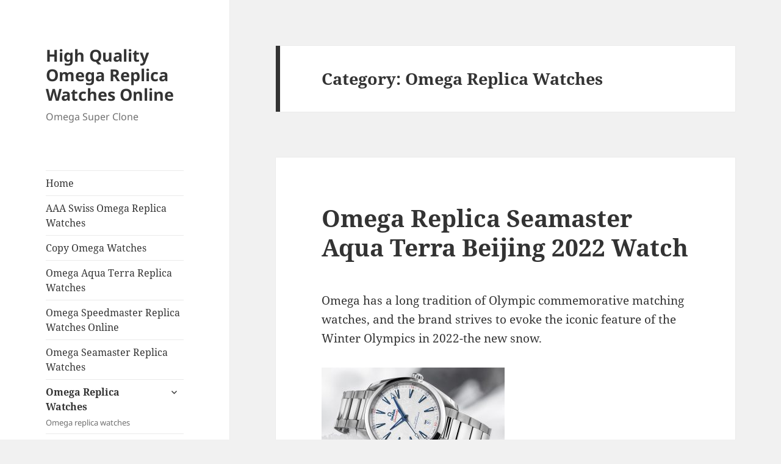

--- FILE ---
content_type: text/html; charset=UTF-8
request_url: https://www.omegaclone.com/tag/omega-replica-watches/page/28/
body_size: 16687
content:
<!DOCTYPE html>
<html dir="ltr" lang="en-US" prefix="og: https://ogp.me/ns#" class="no-js">
<head>
	<meta charset="UTF-8">
	<meta name="viewport" content="width=device-width">
	<link rel="profile" href="https://gmpg.org/xfn/11">
	<link rel="pingback" href="https://www.omegaclone.com/xmlrpc.php">
	<script>(function(html){html.className = html.className.replace(/\bno-js\b/,'js')})(document.documentElement);</script>
<title>Omega Replica Watches | High Quality Omega Replica Watches Online - Part 28</title>

		<!-- All in One SEO 4.7.1.1 - aioseo.com -->
		<meta name="description" content="- Part 28" />
		<meta name="robots" content="noindex, nofollow, max-image-preview:large" />
		<link rel="canonical" href="https://www.omegaclone.com/omega-replica-watches/" />
		<link rel="prev" href="https://www.omegaclone.com/tag/omega-replica-watches/page/27/" />
		<link rel="next" href="https://www.omegaclone.com/tag/omega-replica-watches/page/29/" />
		<meta name="generator" content="All in One SEO (AIOSEO) 4.7.1.1" />
		<meta name="google" content="nositelinkssearchbox" />
		<script type="application/ld+json" class="aioseo-schema">
			{"@context":"https:\/\/schema.org","@graph":[{"@type":"BreadcrumbList","@id":"https:\/\/www.omegaclone.com\/tag\/omega-replica-watches\/page\/28\/#breadcrumblist","itemListElement":[{"@type":"ListItem","@id":"https:\/\/www.omegaclone.com\/#listItem","position":1,"name":"Home","item":"https:\/\/www.omegaclone.com\/","nextItem":"https:\/\/www.omegaclone.com\/omega-replica-watches\/#listItem"},{"@type":"ListItem","@id":"https:\/\/www.omegaclone.com\/omega-replica-watches\/#listItem","position":2,"name":"Omega Replica Watches","previousItem":"https:\/\/www.omegaclone.com\/#listItem"}]},{"@type":"CollectionPage","@id":"https:\/\/www.omegaclone.com\/tag\/omega-replica-watches\/page\/28\/#collectionpage","url":"https:\/\/www.omegaclone.com\/tag\/omega-replica-watches\/page\/28\/","name":"Omega Replica Watches | High Quality Omega Replica Watches Online - Part 28","description":"- Part 28","inLanguage":"en-US","isPartOf":{"@id":"https:\/\/www.omegaclone.com\/#website"},"breadcrumb":{"@id":"https:\/\/www.omegaclone.com\/tag\/omega-replica-watches\/page\/28\/#breadcrumblist"}},{"@type":"Organization","@id":"https:\/\/www.omegaclone.com\/#organization","name":"High Quality Omega Replica Watches Online","description":"Omega Super Clone","url":"https:\/\/www.omegaclone.com\/"},{"@type":"WebSite","@id":"https:\/\/www.omegaclone.com\/#website","url":"https:\/\/www.omegaclone.com\/","name":"High Quality Omega Replica Watches Online","description":"Omega Super Clone","inLanguage":"en-US","publisher":{"@id":"https:\/\/www.omegaclone.com\/#organization"}}]}
		</script>
		<!-- All in One SEO -->

<link rel='dns-prefetch' href='//static.addtoany.com' />
<link rel="alternate" type="application/rss+xml" title="High Quality Omega Replica Watches Online &raquo; Feed" href="https://www.omegaclone.com/feed/" />
<link rel="alternate" type="application/rss+xml" title="High Quality Omega Replica Watches Online &raquo; Comments Feed" href="https://www.omegaclone.com/comments/feed/" />
<link rel="alternate" type="application/rss+xml" title="High Quality Omega Replica Watches Online &raquo; Omega Replica Watches Category Feed" href="https://www.omegaclone.com/omega-replica-watches/feed/" />
<script>
window._wpemojiSettings = {"baseUrl":"https:\/\/s.w.org\/images\/core\/emoji\/15.0.3\/72x72\/","ext":".png","svgUrl":"https:\/\/s.w.org\/images\/core\/emoji\/15.0.3\/svg\/","svgExt":".svg","source":{"concatemoji":"https:\/\/www.omegaclone.com\/wp-includes\/js\/wp-emoji-release.min.js?ver=6.6.4"}};
/*! This file is auto-generated */
!function(i,n){var o,s,e;function c(e){try{var t={supportTests:e,timestamp:(new Date).valueOf()};sessionStorage.setItem(o,JSON.stringify(t))}catch(e){}}function p(e,t,n){e.clearRect(0,0,e.canvas.width,e.canvas.height),e.fillText(t,0,0);var t=new Uint32Array(e.getImageData(0,0,e.canvas.width,e.canvas.height).data),r=(e.clearRect(0,0,e.canvas.width,e.canvas.height),e.fillText(n,0,0),new Uint32Array(e.getImageData(0,0,e.canvas.width,e.canvas.height).data));return t.every(function(e,t){return e===r[t]})}function u(e,t,n){switch(t){case"flag":return n(e,"\ud83c\udff3\ufe0f\u200d\u26a7\ufe0f","\ud83c\udff3\ufe0f\u200b\u26a7\ufe0f")?!1:!n(e,"\ud83c\uddfa\ud83c\uddf3","\ud83c\uddfa\u200b\ud83c\uddf3")&&!n(e,"\ud83c\udff4\udb40\udc67\udb40\udc62\udb40\udc65\udb40\udc6e\udb40\udc67\udb40\udc7f","\ud83c\udff4\u200b\udb40\udc67\u200b\udb40\udc62\u200b\udb40\udc65\u200b\udb40\udc6e\u200b\udb40\udc67\u200b\udb40\udc7f");case"emoji":return!n(e,"\ud83d\udc26\u200d\u2b1b","\ud83d\udc26\u200b\u2b1b")}return!1}function f(e,t,n){var r="undefined"!=typeof WorkerGlobalScope&&self instanceof WorkerGlobalScope?new OffscreenCanvas(300,150):i.createElement("canvas"),a=r.getContext("2d",{willReadFrequently:!0}),o=(a.textBaseline="top",a.font="600 32px Arial",{});return e.forEach(function(e){o[e]=t(a,e,n)}),o}function t(e){var t=i.createElement("script");t.src=e,t.defer=!0,i.head.appendChild(t)}"undefined"!=typeof Promise&&(o="wpEmojiSettingsSupports",s=["flag","emoji"],n.supports={everything:!0,everythingExceptFlag:!0},e=new Promise(function(e){i.addEventListener("DOMContentLoaded",e,{once:!0})}),new Promise(function(t){var n=function(){try{var e=JSON.parse(sessionStorage.getItem(o));if("object"==typeof e&&"number"==typeof e.timestamp&&(new Date).valueOf()<e.timestamp+604800&&"object"==typeof e.supportTests)return e.supportTests}catch(e){}return null}();if(!n){if("undefined"!=typeof Worker&&"undefined"!=typeof OffscreenCanvas&&"undefined"!=typeof URL&&URL.createObjectURL&&"undefined"!=typeof Blob)try{var e="postMessage("+f.toString()+"("+[JSON.stringify(s),u.toString(),p.toString()].join(",")+"));",r=new Blob([e],{type:"text/javascript"}),a=new Worker(URL.createObjectURL(r),{name:"wpTestEmojiSupports"});return void(a.onmessage=function(e){c(n=e.data),a.terminate(),t(n)})}catch(e){}c(n=f(s,u,p))}t(n)}).then(function(e){for(var t in e)n.supports[t]=e[t],n.supports.everything=n.supports.everything&&n.supports[t],"flag"!==t&&(n.supports.everythingExceptFlag=n.supports.everythingExceptFlag&&n.supports[t]);n.supports.everythingExceptFlag=n.supports.everythingExceptFlag&&!n.supports.flag,n.DOMReady=!1,n.readyCallback=function(){n.DOMReady=!0}}).then(function(){return e}).then(function(){var e;n.supports.everything||(n.readyCallback(),(e=n.source||{}).concatemoji?t(e.concatemoji):e.wpemoji&&e.twemoji&&(t(e.twemoji),t(e.wpemoji)))}))}((window,document),window._wpemojiSettings);
</script>
<style id='wp-emoji-styles-inline-css'>

	img.wp-smiley, img.emoji {
		display: inline !important;
		border: none !important;
		box-shadow: none !important;
		height: 1em !important;
		width: 1em !important;
		margin: 0 0.07em !important;
		vertical-align: -0.1em !important;
		background: none !important;
		padding: 0 !important;
	}
</style>
<link rel='stylesheet' id='wp-block-library-css' href='https://www.omegaclone.com/wp-includes/css/dist/block-library/style.min.css?ver=6.6.4' media='all' />
<style id='wp-block-library-theme-inline-css'>
.wp-block-audio :where(figcaption){color:#555;font-size:13px;text-align:center}.is-dark-theme .wp-block-audio :where(figcaption){color:#ffffffa6}.wp-block-audio{margin:0 0 1em}.wp-block-code{border:1px solid #ccc;border-radius:4px;font-family:Menlo,Consolas,monaco,monospace;padding:.8em 1em}.wp-block-embed :where(figcaption){color:#555;font-size:13px;text-align:center}.is-dark-theme .wp-block-embed :where(figcaption){color:#ffffffa6}.wp-block-embed{margin:0 0 1em}.blocks-gallery-caption{color:#555;font-size:13px;text-align:center}.is-dark-theme .blocks-gallery-caption{color:#ffffffa6}:root :where(.wp-block-image figcaption){color:#555;font-size:13px;text-align:center}.is-dark-theme :root :where(.wp-block-image figcaption){color:#ffffffa6}.wp-block-image{margin:0 0 1em}.wp-block-pullquote{border-bottom:4px solid;border-top:4px solid;color:currentColor;margin-bottom:1.75em}.wp-block-pullquote cite,.wp-block-pullquote footer,.wp-block-pullquote__citation{color:currentColor;font-size:.8125em;font-style:normal;text-transform:uppercase}.wp-block-quote{border-left:.25em solid;margin:0 0 1.75em;padding-left:1em}.wp-block-quote cite,.wp-block-quote footer{color:currentColor;font-size:.8125em;font-style:normal;position:relative}.wp-block-quote.has-text-align-right{border-left:none;border-right:.25em solid;padding-left:0;padding-right:1em}.wp-block-quote.has-text-align-center{border:none;padding-left:0}.wp-block-quote.is-large,.wp-block-quote.is-style-large,.wp-block-quote.is-style-plain{border:none}.wp-block-search .wp-block-search__label{font-weight:700}.wp-block-search__button{border:1px solid #ccc;padding:.375em .625em}:where(.wp-block-group.has-background){padding:1.25em 2.375em}.wp-block-separator.has-css-opacity{opacity:.4}.wp-block-separator{border:none;border-bottom:2px solid;margin-left:auto;margin-right:auto}.wp-block-separator.has-alpha-channel-opacity{opacity:1}.wp-block-separator:not(.is-style-wide):not(.is-style-dots){width:100px}.wp-block-separator.has-background:not(.is-style-dots){border-bottom:none;height:1px}.wp-block-separator.has-background:not(.is-style-wide):not(.is-style-dots){height:2px}.wp-block-table{margin:0 0 1em}.wp-block-table td,.wp-block-table th{word-break:normal}.wp-block-table :where(figcaption){color:#555;font-size:13px;text-align:center}.is-dark-theme .wp-block-table :where(figcaption){color:#ffffffa6}.wp-block-video :where(figcaption){color:#555;font-size:13px;text-align:center}.is-dark-theme .wp-block-video :where(figcaption){color:#ffffffa6}.wp-block-video{margin:0 0 1em}:root :where(.wp-block-template-part.has-background){margin-bottom:0;margin-top:0;padding:1.25em 2.375em}
</style>
<style id='classic-theme-styles-inline-css'>
/*! This file is auto-generated */
.wp-block-button__link{color:#fff;background-color:#32373c;border-radius:9999px;box-shadow:none;text-decoration:none;padding:calc(.667em + 2px) calc(1.333em + 2px);font-size:1.125em}.wp-block-file__button{background:#32373c;color:#fff;text-decoration:none}
</style>
<style id='global-styles-inline-css'>
:root{--wp--preset--aspect-ratio--square: 1;--wp--preset--aspect-ratio--4-3: 4/3;--wp--preset--aspect-ratio--3-4: 3/4;--wp--preset--aspect-ratio--3-2: 3/2;--wp--preset--aspect-ratio--2-3: 2/3;--wp--preset--aspect-ratio--16-9: 16/9;--wp--preset--aspect-ratio--9-16: 9/16;--wp--preset--color--black: #000000;--wp--preset--color--cyan-bluish-gray: #abb8c3;--wp--preset--color--white: #fff;--wp--preset--color--pale-pink: #f78da7;--wp--preset--color--vivid-red: #cf2e2e;--wp--preset--color--luminous-vivid-orange: #ff6900;--wp--preset--color--luminous-vivid-amber: #fcb900;--wp--preset--color--light-green-cyan: #7bdcb5;--wp--preset--color--vivid-green-cyan: #00d084;--wp--preset--color--pale-cyan-blue: #8ed1fc;--wp--preset--color--vivid-cyan-blue: #0693e3;--wp--preset--color--vivid-purple: #9b51e0;--wp--preset--color--dark-gray: #111;--wp--preset--color--light-gray: #f1f1f1;--wp--preset--color--yellow: #f4ca16;--wp--preset--color--dark-brown: #352712;--wp--preset--color--medium-pink: #e53b51;--wp--preset--color--light-pink: #ffe5d1;--wp--preset--color--dark-purple: #2e2256;--wp--preset--color--purple: #674970;--wp--preset--color--blue-gray: #22313f;--wp--preset--color--bright-blue: #55c3dc;--wp--preset--color--light-blue: #e9f2f9;--wp--preset--gradient--vivid-cyan-blue-to-vivid-purple: linear-gradient(135deg,rgba(6,147,227,1) 0%,rgb(155,81,224) 100%);--wp--preset--gradient--light-green-cyan-to-vivid-green-cyan: linear-gradient(135deg,rgb(122,220,180) 0%,rgb(0,208,130) 100%);--wp--preset--gradient--luminous-vivid-amber-to-luminous-vivid-orange: linear-gradient(135deg,rgba(252,185,0,1) 0%,rgba(255,105,0,1) 100%);--wp--preset--gradient--luminous-vivid-orange-to-vivid-red: linear-gradient(135deg,rgba(255,105,0,1) 0%,rgb(207,46,46) 100%);--wp--preset--gradient--very-light-gray-to-cyan-bluish-gray: linear-gradient(135deg,rgb(238,238,238) 0%,rgb(169,184,195) 100%);--wp--preset--gradient--cool-to-warm-spectrum: linear-gradient(135deg,rgb(74,234,220) 0%,rgb(151,120,209) 20%,rgb(207,42,186) 40%,rgb(238,44,130) 60%,rgb(251,105,98) 80%,rgb(254,248,76) 100%);--wp--preset--gradient--blush-light-purple: linear-gradient(135deg,rgb(255,206,236) 0%,rgb(152,150,240) 100%);--wp--preset--gradient--blush-bordeaux: linear-gradient(135deg,rgb(254,205,165) 0%,rgb(254,45,45) 50%,rgb(107,0,62) 100%);--wp--preset--gradient--luminous-dusk: linear-gradient(135deg,rgb(255,203,112) 0%,rgb(199,81,192) 50%,rgb(65,88,208) 100%);--wp--preset--gradient--pale-ocean: linear-gradient(135deg,rgb(255,245,203) 0%,rgb(182,227,212) 50%,rgb(51,167,181) 100%);--wp--preset--gradient--electric-grass: linear-gradient(135deg,rgb(202,248,128) 0%,rgb(113,206,126) 100%);--wp--preset--gradient--midnight: linear-gradient(135deg,rgb(2,3,129) 0%,rgb(40,116,252) 100%);--wp--preset--gradient--dark-gray-gradient-gradient: linear-gradient(90deg, rgba(17,17,17,1) 0%, rgba(42,42,42,1) 100%);--wp--preset--gradient--light-gray-gradient: linear-gradient(90deg, rgba(241,241,241,1) 0%, rgba(215,215,215,1) 100%);--wp--preset--gradient--white-gradient: linear-gradient(90deg, rgba(255,255,255,1) 0%, rgba(230,230,230,1) 100%);--wp--preset--gradient--yellow-gradient: linear-gradient(90deg, rgba(244,202,22,1) 0%, rgba(205,168,10,1) 100%);--wp--preset--gradient--dark-brown-gradient: linear-gradient(90deg, rgba(53,39,18,1) 0%, rgba(91,67,31,1) 100%);--wp--preset--gradient--medium-pink-gradient: linear-gradient(90deg, rgba(229,59,81,1) 0%, rgba(209,28,51,1) 100%);--wp--preset--gradient--light-pink-gradient: linear-gradient(90deg, rgba(255,229,209,1) 0%, rgba(255,200,158,1) 100%);--wp--preset--gradient--dark-purple-gradient: linear-gradient(90deg, rgba(46,34,86,1) 0%, rgba(66,48,123,1) 100%);--wp--preset--gradient--purple-gradient: linear-gradient(90deg, rgba(103,73,112,1) 0%, rgba(131,93,143,1) 100%);--wp--preset--gradient--blue-gray-gradient: linear-gradient(90deg, rgba(34,49,63,1) 0%, rgba(52,75,96,1) 100%);--wp--preset--gradient--bright-blue-gradient: linear-gradient(90deg, rgba(85,195,220,1) 0%, rgba(43,180,211,1) 100%);--wp--preset--gradient--light-blue-gradient: linear-gradient(90deg, rgba(233,242,249,1) 0%, rgba(193,218,238,1) 100%);--wp--preset--font-size--small: 13px;--wp--preset--font-size--medium: 20px;--wp--preset--font-size--large: 36px;--wp--preset--font-size--x-large: 42px;--wp--preset--spacing--20: 0.44rem;--wp--preset--spacing--30: 0.67rem;--wp--preset--spacing--40: 1rem;--wp--preset--spacing--50: 1.5rem;--wp--preset--spacing--60: 2.25rem;--wp--preset--spacing--70: 3.38rem;--wp--preset--spacing--80: 5.06rem;--wp--preset--shadow--natural: 6px 6px 9px rgba(0, 0, 0, 0.2);--wp--preset--shadow--deep: 12px 12px 50px rgba(0, 0, 0, 0.4);--wp--preset--shadow--sharp: 6px 6px 0px rgba(0, 0, 0, 0.2);--wp--preset--shadow--outlined: 6px 6px 0px -3px rgba(255, 255, 255, 1), 6px 6px rgba(0, 0, 0, 1);--wp--preset--shadow--crisp: 6px 6px 0px rgba(0, 0, 0, 1);}:where(.is-layout-flex){gap: 0.5em;}:where(.is-layout-grid){gap: 0.5em;}body .is-layout-flex{display: flex;}.is-layout-flex{flex-wrap: wrap;align-items: center;}.is-layout-flex > :is(*, div){margin: 0;}body .is-layout-grid{display: grid;}.is-layout-grid > :is(*, div){margin: 0;}:where(.wp-block-columns.is-layout-flex){gap: 2em;}:where(.wp-block-columns.is-layout-grid){gap: 2em;}:where(.wp-block-post-template.is-layout-flex){gap: 1.25em;}:where(.wp-block-post-template.is-layout-grid){gap: 1.25em;}.has-black-color{color: var(--wp--preset--color--black) !important;}.has-cyan-bluish-gray-color{color: var(--wp--preset--color--cyan-bluish-gray) !important;}.has-white-color{color: var(--wp--preset--color--white) !important;}.has-pale-pink-color{color: var(--wp--preset--color--pale-pink) !important;}.has-vivid-red-color{color: var(--wp--preset--color--vivid-red) !important;}.has-luminous-vivid-orange-color{color: var(--wp--preset--color--luminous-vivid-orange) !important;}.has-luminous-vivid-amber-color{color: var(--wp--preset--color--luminous-vivid-amber) !important;}.has-light-green-cyan-color{color: var(--wp--preset--color--light-green-cyan) !important;}.has-vivid-green-cyan-color{color: var(--wp--preset--color--vivid-green-cyan) !important;}.has-pale-cyan-blue-color{color: var(--wp--preset--color--pale-cyan-blue) !important;}.has-vivid-cyan-blue-color{color: var(--wp--preset--color--vivid-cyan-blue) !important;}.has-vivid-purple-color{color: var(--wp--preset--color--vivid-purple) !important;}.has-black-background-color{background-color: var(--wp--preset--color--black) !important;}.has-cyan-bluish-gray-background-color{background-color: var(--wp--preset--color--cyan-bluish-gray) !important;}.has-white-background-color{background-color: var(--wp--preset--color--white) !important;}.has-pale-pink-background-color{background-color: var(--wp--preset--color--pale-pink) !important;}.has-vivid-red-background-color{background-color: var(--wp--preset--color--vivid-red) !important;}.has-luminous-vivid-orange-background-color{background-color: var(--wp--preset--color--luminous-vivid-orange) !important;}.has-luminous-vivid-amber-background-color{background-color: var(--wp--preset--color--luminous-vivid-amber) !important;}.has-light-green-cyan-background-color{background-color: var(--wp--preset--color--light-green-cyan) !important;}.has-vivid-green-cyan-background-color{background-color: var(--wp--preset--color--vivid-green-cyan) !important;}.has-pale-cyan-blue-background-color{background-color: var(--wp--preset--color--pale-cyan-blue) !important;}.has-vivid-cyan-blue-background-color{background-color: var(--wp--preset--color--vivid-cyan-blue) !important;}.has-vivid-purple-background-color{background-color: var(--wp--preset--color--vivid-purple) !important;}.has-black-border-color{border-color: var(--wp--preset--color--black) !important;}.has-cyan-bluish-gray-border-color{border-color: var(--wp--preset--color--cyan-bluish-gray) !important;}.has-white-border-color{border-color: var(--wp--preset--color--white) !important;}.has-pale-pink-border-color{border-color: var(--wp--preset--color--pale-pink) !important;}.has-vivid-red-border-color{border-color: var(--wp--preset--color--vivid-red) !important;}.has-luminous-vivid-orange-border-color{border-color: var(--wp--preset--color--luminous-vivid-orange) !important;}.has-luminous-vivid-amber-border-color{border-color: var(--wp--preset--color--luminous-vivid-amber) !important;}.has-light-green-cyan-border-color{border-color: var(--wp--preset--color--light-green-cyan) !important;}.has-vivid-green-cyan-border-color{border-color: var(--wp--preset--color--vivid-green-cyan) !important;}.has-pale-cyan-blue-border-color{border-color: var(--wp--preset--color--pale-cyan-blue) !important;}.has-vivid-cyan-blue-border-color{border-color: var(--wp--preset--color--vivid-cyan-blue) !important;}.has-vivid-purple-border-color{border-color: var(--wp--preset--color--vivid-purple) !important;}.has-vivid-cyan-blue-to-vivid-purple-gradient-background{background: var(--wp--preset--gradient--vivid-cyan-blue-to-vivid-purple) !important;}.has-light-green-cyan-to-vivid-green-cyan-gradient-background{background: var(--wp--preset--gradient--light-green-cyan-to-vivid-green-cyan) !important;}.has-luminous-vivid-amber-to-luminous-vivid-orange-gradient-background{background: var(--wp--preset--gradient--luminous-vivid-amber-to-luminous-vivid-orange) !important;}.has-luminous-vivid-orange-to-vivid-red-gradient-background{background: var(--wp--preset--gradient--luminous-vivid-orange-to-vivid-red) !important;}.has-very-light-gray-to-cyan-bluish-gray-gradient-background{background: var(--wp--preset--gradient--very-light-gray-to-cyan-bluish-gray) !important;}.has-cool-to-warm-spectrum-gradient-background{background: var(--wp--preset--gradient--cool-to-warm-spectrum) !important;}.has-blush-light-purple-gradient-background{background: var(--wp--preset--gradient--blush-light-purple) !important;}.has-blush-bordeaux-gradient-background{background: var(--wp--preset--gradient--blush-bordeaux) !important;}.has-luminous-dusk-gradient-background{background: var(--wp--preset--gradient--luminous-dusk) !important;}.has-pale-ocean-gradient-background{background: var(--wp--preset--gradient--pale-ocean) !important;}.has-electric-grass-gradient-background{background: var(--wp--preset--gradient--electric-grass) !important;}.has-midnight-gradient-background{background: var(--wp--preset--gradient--midnight) !important;}.has-small-font-size{font-size: var(--wp--preset--font-size--small) !important;}.has-medium-font-size{font-size: var(--wp--preset--font-size--medium) !important;}.has-large-font-size{font-size: var(--wp--preset--font-size--large) !important;}.has-x-large-font-size{font-size: var(--wp--preset--font-size--x-large) !important;}
:where(.wp-block-post-template.is-layout-flex){gap: 1.25em;}:where(.wp-block-post-template.is-layout-grid){gap: 1.25em;}
:where(.wp-block-columns.is-layout-flex){gap: 2em;}:where(.wp-block-columns.is-layout-grid){gap: 2em;}
:root :where(.wp-block-pullquote){font-size: 1.5em;line-height: 1.6;}
</style>
<link rel='stylesheet' id='twentyfifteen-fonts-css' href='https://www.omegaclone.com/wp-content/themes/twentyfifteen/assets/fonts/noto-sans-plus-noto-serif-plus-inconsolata.css?ver=20230328' media='all' />
<link rel='stylesheet' id='genericons-css' href='https://www.omegaclone.com/wp-content/themes/twentyfifteen/genericons/genericons.css?ver=20201026' media='all' />
<link rel='stylesheet' id='twentyfifteen-style-css' href='https://www.omegaclone.com/wp-content/themes/twentyfifteen/style.css?ver=20240716' media='all' />
<link rel='stylesheet' id='twentyfifteen-block-style-css' href='https://www.omegaclone.com/wp-content/themes/twentyfifteen/css/blocks.css?ver=20240609' media='all' />
<link rel='stylesheet' id='addtoany-css' href='https://www.omegaclone.com/wp-content/plugins/add-to-any/addtoany.min.css?ver=1.16' media='all' />
<script id="addtoany-core-js-before">
window.a2a_config=window.a2a_config||{};a2a_config.callbacks=[];a2a_config.overlays=[];a2a_config.templates={};
</script>
<script defer src="https://static.addtoany.com/menu/page.js" id="addtoany-core-js"></script>
<script src="https://www.omegaclone.com/wp-includes/js/jquery/jquery.min.js?ver=3.7.1" id="jquery-core-js"></script>
<script src="https://www.omegaclone.com/wp-includes/js/jquery/jquery-migrate.min.js?ver=3.4.1" id="jquery-migrate-js"></script>
<script defer src="https://www.omegaclone.com/wp-content/plugins/add-to-any/addtoany.min.js?ver=1.1" id="addtoany-jquery-js"></script>
<script id="twentyfifteen-script-js-extra">
var screenReaderText = {"expand":"<span class=\"screen-reader-text\">expand child menu<\/span>","collapse":"<span class=\"screen-reader-text\">collapse child menu<\/span>"};
</script>
<script src="https://www.omegaclone.com/wp-content/themes/twentyfifteen/js/functions.js?ver=20221101" id="twentyfifteen-script-js" defer data-wp-strategy="defer"></script>
<link rel="https://api.w.org/" href="https://www.omegaclone.com/wp-json/" /><link rel="alternate" title="JSON" type="application/json" href="https://www.omegaclone.com/wp-json/wp/v2/categories/16" /><link rel="EditURI" type="application/rsd+xml" title="RSD" href="https://www.omegaclone.com/xmlrpc.php?rsd" />
<meta name="generator" content="WordPress 6.6.4" />
</head>

<body class="archive paged category category-omega-replica-watches category-16 wp-embed-responsive paged-28 category-paged-28">
<div id="page" class="hfeed site">
	<a class="skip-link screen-reader-text" href="#content">
		Skip to content	</a>

	<div id="sidebar" class="sidebar">
		<header id="masthead" class="site-header">
			<div class="site-branding">
										<p class="site-title"><a href="https://www.omegaclone.com/" rel="home">High Quality Omega Replica Watches Online</a></p>
												<p class="site-description">Omega Super Clone</p>
										<button class="secondary-toggle">Menu and widgets</button>
			</div><!-- .site-branding -->
		</header><!-- .site-header -->

			<div id="secondary" class="secondary">

					<nav id="site-navigation" class="main-navigation">
				<div class="menu-1-container"><ul id="menu-1" class="nav-menu"><li id="menu-item-344" class="menu-item menu-item-type-custom menu-item-object-custom menu-item-home menu-item-344"><a href="https://www.omegaclone.com/">Home</a></li>
<li id="menu-item-1654" class="menu-item menu-item-type-post_type menu-item-object-post menu-item-1654"><a href="https://www.omegaclone.com/aaa-swiss-omega-replica-watches/">AAA Swiss Omega Replica Watches</a></li>
<li id="menu-item-1658" class="menu-item menu-item-type-post_type menu-item-object-post menu-item-1658"><a href="https://www.omegaclone.com/copy-omega-watches/">Copy Omega Watches</a></li>
<li id="menu-item-1661" class="menu-item menu-item-type-post_type menu-item-object-post menu-item-1661"><a href="https://www.omegaclone.com/omega-aqua-terra-replica-watches/">Omega Aqua Terra Replica Watches</a></li>
<li id="menu-item-1662" class="menu-item menu-item-type-post_type menu-item-object-post menu-item-1662"><a href="https://www.omegaclone.com/omega-speedmaster-replica-watches-online/">Omega Speedmaster Replica Watches Online</a></li>
<li id="menu-item-1663" class="menu-item menu-item-type-post_type menu-item-object-post menu-item-1663"><a href="https://www.omegaclone.com/omega-seamaster-replica-watches/">Omega Seamaster Replica Watches</a></li>
<li id="menu-item-1534" class="menu-item menu-item-type-taxonomy menu-item-object-category current-menu-item menu-item-has-children menu-item-1534"><a href="https://www.omegaclone.com/omega-replica-watches/" aria-current="page">Omega Replica Watches<div class="menu-item-description">Omega replica watches</div></a>
<ul class="sub-menu">
	<li id="menu-item-861" class="menu-item menu-item-type-taxonomy menu-item-object-category menu-item-861"><a href="https://www.omegaclone.com/omega-aqua-terra/">Aqua Terra</a></li>
	<li id="menu-item-355" class="menu-item menu-item-type-taxonomy menu-item-object-category menu-item-355"><a href="https://www.omegaclone.com/omega-constellation-replica-watches/">Constellation<div class="menu-item-description">Omega Constellation replica watches</div></a></li>
	<li id="menu-item-356" class="menu-item menu-item-type-taxonomy menu-item-object-category menu-item-356"><a href="https://www.omegaclone.com/omega-de-ville-replica/">Deville<div class="menu-item-description">Omega Deville replica watches</div></a></li>
	<li id="menu-item-862" class="menu-item menu-item-type-taxonomy menu-item-object-category menu-item-862"><a href="https://www.omegaclone.com/omega-planet-ocean/">Planet Ocean</a></li>
	<li id="menu-item-357" class="menu-item menu-item-type-taxonomy menu-item-object-category menu-item-357"><a href="https://www.omegaclone.com/omega-seamaster-replica-watches-cat/">Seamaster<div class="menu-item-description">Omega Seamaster replica watches</div></a></li>
	<li id="menu-item-358" class="menu-item menu-item-type-taxonomy menu-item-object-category menu-item-358"><a href="https://www.omegaclone.com/omega-speedmaster-replica-watches/">Speedmaster<div class="menu-item-description">Omega Speedmaster replica watches</div></a></li>
	<li id="menu-item-1535" class="menu-item menu-item-type-taxonomy menu-item-object-category menu-item-1535"><a href="https://www.omegaclone.com/omega-tresor-replica/">Trésor Replica</a></li>
</ul>
</li>
<li id="menu-item-1528" class="menu-item menu-item-type-taxonomy menu-item-object-category menu-item-1528"><a href="https://www.omegaclone.com/breitling-replica-watches/">Breitling<div class="menu-item-description">Breitling replica watches</div></a></li>
<li id="menu-item-1530" class="menu-item menu-item-type-taxonomy menu-item-object-category menu-item-1530"><a href="https://www.omegaclone.com/cartier-replica-watches/">Cartier<div class="menu-item-description">Cartier replica watches</div></a></li>
<li id="menu-item-1538" class="menu-item menu-item-type-taxonomy menu-item-object-category menu-item-1538"><a href="https://www.omegaclone.com/rolex/">Rolex<div class="menu-item-description">Rolex replica watches</div></a></li>
<li id="menu-item-1531" class="menu-item menu-item-type-taxonomy menu-item-object-category menu-item-has-children menu-item-1531"><a href="https://www.omegaclone.com/hublot-replica-watches/">Hublot<div class="menu-item-description">Hublot replica watches</div></a>
<ul class="sub-menu">
	<li id="menu-item-1532" class="menu-item menu-item-type-taxonomy menu-item-object-category menu-item-1532"><a href="https://www.omegaclone.com/hublot-big-bang-replica/">Hublot Big Bang Replica</a></li>
</ul>
</li>
<li id="menu-item-1533" class="menu-item menu-item-type-taxonomy menu-item-object-category menu-item-1533"><a href="https://www.omegaclone.com/iwc-replica-watches/">IWC<div class="menu-item-description">IWC replica watches</div></a></li>
<li id="menu-item-1536" class="menu-item menu-item-type-taxonomy menu-item-object-category menu-item-has-children menu-item-1536"><a href="https://www.omegaclone.com/patek-philippe/">Patek Philippe<div class="menu-item-description">Patek Philippe replica watches</div></a>
<ul class="sub-menu">
	<li id="menu-item-1537" class="menu-item menu-item-type-taxonomy menu-item-object-category menu-item-1537"><a href="https://www.omegaclone.com/patek-philippe-aquanaut-replica/">Patek Philippe Aquanaut Replica</a></li>
</ul>
</li>
<li id="menu-item-1539" class="menu-item menu-item-type-taxonomy menu-item-object-category menu-item-1539"><a href="https://www.omegaclone.com/tag-heuer-replica-watches/">Tag Heuer<div class="menu-item-description">Tag Heuer replica watches</div></a></li>
<li id="menu-item-1561" class="menu-item menu-item-type-post_type menu-item-object-page menu-item-1561"><a href="https://www.omegaclone.com/about-us/">About us</a></li>
<li id="menu-item-1563" class="menu-item menu-item-type-post_type menu-item-object-page menu-item-1563"><a href="https://www.omegaclone.com/contact-us/">Contact us</a></li>
<li id="menu-item-1690" class="menu-item menu-item-type-post_type menu-item-object-page menu-item-1690"><a href="https://www.omegaclone.com/404-error-page/">404 Error, content does not exist anymore</a></li>
<li id="menu-item-1702" class="menu-item menu-item-type-custom menu-item-object-custom menu-item-1702"><a href="https://www.omegaclone.com/sitemap.xml">Sitemap</a></li>
</ul></div>			</nav><!-- .main-navigation -->
		
		
					<div id="widget-area" class="widget-area" role="complementary">
				<aside id="a2a_share_save_widget-2" class="widget widget_a2a_share_save_widget"><div class="a2a_kit a2a_kit_size_32 addtoany_list"><a class="a2a_button_facebook" href="https://www.addtoany.com/add_to/facebook?linkurl=https%3A%2F%2Fwww.omegaclone.com%2Ftag%2Fomega-replica-watches%2Fpage%2F28%2F&amp;linkname=Omega%20Replica%20Watches%20%7C%20High%20Quality%20Omega%20Replica%20Watches%20Online%20-%20Part%2028" title="Facebook" rel="nofollow noopener" target="_blank"></a><a class="a2a_button_mastodon" href="https://www.addtoany.com/add_to/mastodon?linkurl=https%3A%2F%2Fwww.omegaclone.com%2Ftag%2Fomega-replica-watches%2Fpage%2F28%2F&amp;linkname=Omega%20Replica%20Watches%20%7C%20High%20Quality%20Omega%20Replica%20Watches%20Online%20-%20Part%2028" title="Mastodon" rel="nofollow noopener" target="_blank"></a><a class="a2a_button_email" href="https://www.addtoany.com/add_to/email?linkurl=https%3A%2F%2Fwww.omegaclone.com%2Ftag%2Fomega-replica-watches%2Fpage%2F28%2F&amp;linkname=Omega%20Replica%20Watches%20%7C%20High%20Quality%20Omega%20Replica%20Watches%20Online%20-%20Part%2028" title="Email" rel="nofollow noopener" target="_blank"></a><a class="a2a_dd addtoany_share_save addtoany_share" href="https://www.addtoany.com/share"></a></div></aside><aside id="calendar-2" class="widget widget_calendar"><div id="calendar_wrap" class="calendar_wrap"><table id="wp-calendar" class="wp-calendar-table">
	<caption>January 2026</caption>
	<thead>
	<tr>
		<th scope="col" title="Monday">M</th>
		<th scope="col" title="Tuesday">T</th>
		<th scope="col" title="Wednesday">W</th>
		<th scope="col" title="Thursday">T</th>
		<th scope="col" title="Friday">F</th>
		<th scope="col" title="Saturday">S</th>
		<th scope="col" title="Sunday">S</th>
	</tr>
	</thead>
	<tbody>
	<tr>
		<td colspan="3" class="pad">&nbsp;</td><td>1</td><td>2</td><td>3</td><td>4</td>
	</tr>
	<tr>
		<td>5</td><td>6</td><td>7</td><td>8</td><td>9</td><td>10</td><td>11</td>
	</tr>
	<tr>
		<td>12</td><td>13</td><td>14</td><td>15</td><td>16</td><td>17</td><td>18</td>
	</tr>
	<tr>
		<td>19</td><td>20</td><td id="today">21</td><td>22</td><td>23</td><td>24</td><td>25</td>
	</tr>
	<tr>
		<td>26</td><td>27</td><td>28</td><td>29</td><td>30</td><td>31</td>
		<td class="pad" colspan="1">&nbsp;</td>
	</tr>
	</tbody>
	</table><nav aria-label="Previous and next months" class="wp-calendar-nav">
		<span class="wp-calendar-nav-prev"><a href="https://www.omegaclone.com/2025/11/">&laquo; Nov</a></span>
		<span class="pad">&nbsp;</span>
		<span class="wp-calendar-nav-next">&nbsp;</span>
	</nav></div></aside>
		<aside id="recent-posts-2" class="widget widget_recent_entries">
		<h2 class="widget-title">Recent Posts</h2><nav aria-label="Recent Posts">
		<ul>
											<li>
					<a href="https://www.omegaclone.com/dive-into-the-world-of-omega-seamaster-watches/">Dive into the World of Omega Seamaster Watches</a>
									</li>
											<li>
					<a href="https://www.omegaclone.com/you-can-get-the-best-omega-watches-at-a-cheaper-price/">You Can Get The Best Omega Watches At A Cheaper Price</a>
									</li>
											<li>
					<a href="https://www.omegaclone.com/omega-speedmaster-watches-a-timeless-icon-in-horology/">Omega Speedmaster Watches: A Timeless Icon in Horology</a>
									</li>
											<li>
					<a href="https://www.omegaclone.com/the-timeless-allure-of-omega-speedmaster-watches/">The Timeless Allure of Omega Speedmaster Watches</a>
									</li>
											<li>
					<a href="https://www.omegaclone.com/give-the-best-omega-aqua-terra-clone-watches-as-gift/">Give The Best Omega Aqua Terra Clone Watches As Gift</a>
									</li>
					</ul>

		</nav></aside><aside id="archives-3" class="widget widget_archive"><h2 class="widget-title">Archives</h2>		<label class="screen-reader-text" for="archives-dropdown-3">Archives</label>
		<select id="archives-dropdown-3" name="archive-dropdown">
			
			<option value="">Select Month</option>
				<option value='https://www.omegaclone.com/2025/11/'> November 2025 </option>
	<option value='https://www.omegaclone.com/2025/09/'> September 2025 </option>
	<option value='https://www.omegaclone.com/2025/08/'> August 2025 </option>
	<option value='https://www.omegaclone.com/2025/07/'> July 2025 </option>
	<option value='https://www.omegaclone.com/2025/06/'> June 2025 </option>
	<option value='https://www.omegaclone.com/2025/05/'> May 2025 </option>
	<option value='https://www.omegaclone.com/2025/04/'> April 2025 </option>
	<option value='https://www.omegaclone.com/2025/03/'> March 2025 </option>
	<option value='https://www.omegaclone.com/2025/02/'> February 2025 </option>
	<option value='https://www.omegaclone.com/2025/01/'> January 2025 </option>
	<option value='https://www.omegaclone.com/2024/12/'> December 2024 </option>
	<option value='https://www.omegaclone.com/2024/11/'> November 2024 </option>
	<option value='https://www.omegaclone.com/2024/10/'> October 2024 </option>
	<option value='https://www.omegaclone.com/2024/09/'> September 2024 </option>
	<option value='https://www.omegaclone.com/2024/08/'> August 2024 </option>
	<option value='https://www.omegaclone.com/2024/07/'> July 2024 </option>
	<option value='https://www.omegaclone.com/2024/06/'> June 2024 </option>
	<option value='https://www.omegaclone.com/2024/05/'> May 2024 </option>
	<option value='https://www.omegaclone.com/2024/04/'> April 2024 </option>
	<option value='https://www.omegaclone.com/2024/03/'> March 2024 </option>
	<option value='https://www.omegaclone.com/2024/02/'> February 2024 </option>
	<option value='https://www.omegaclone.com/2024/01/'> January 2024 </option>
	<option value='https://www.omegaclone.com/2023/12/'> December 2023 </option>
	<option value='https://www.omegaclone.com/2023/11/'> November 2023 </option>
	<option value='https://www.omegaclone.com/2023/10/'> October 2023 </option>
	<option value='https://www.omegaclone.com/2023/09/'> September 2023 </option>
	<option value='https://www.omegaclone.com/2023/08/'> August 2023 </option>
	<option value='https://www.omegaclone.com/2023/07/'> July 2023 </option>
	<option value='https://www.omegaclone.com/2023/06/'> June 2023 </option>
	<option value='https://www.omegaclone.com/2023/05/'> May 2023 </option>
	<option value='https://www.omegaclone.com/2023/04/'> April 2023 </option>
	<option value='https://www.omegaclone.com/2023/03/'> March 2023 </option>
	<option value='https://www.omegaclone.com/2023/02/'> February 2023 </option>
	<option value='https://www.omegaclone.com/2023/01/'> January 2023 </option>
	<option value='https://www.omegaclone.com/2022/12/'> December 2022 </option>
	<option value='https://www.omegaclone.com/2022/11/'> November 2022 </option>
	<option value='https://www.omegaclone.com/2022/10/'> October 2022 </option>
	<option value='https://www.omegaclone.com/2022/09/'> September 2022 </option>
	<option value='https://www.omegaclone.com/2022/08/'> August 2022 </option>
	<option value='https://www.omegaclone.com/2022/07/'> July 2022 </option>
	<option value='https://www.omegaclone.com/2022/06/'> June 2022 </option>
	<option value='https://www.omegaclone.com/2022/05/'> May 2022 </option>
	<option value='https://www.omegaclone.com/2022/04/'> April 2022 </option>
	<option value='https://www.omegaclone.com/2022/03/'> March 2022 </option>
	<option value='https://www.omegaclone.com/2022/02/'> February 2022 </option>
	<option value='https://www.omegaclone.com/2022/01/'> January 2022 </option>
	<option value='https://www.omegaclone.com/2021/12/'> December 2021 </option>
	<option value='https://www.omegaclone.com/2021/11/'> November 2021 </option>
	<option value='https://www.omegaclone.com/2021/10/'> October 2021 </option>
	<option value='https://www.omegaclone.com/2021/09/'> September 2021 </option>
	<option value='https://www.omegaclone.com/2021/08/'> August 2021 </option>
	<option value='https://www.omegaclone.com/2021/07/'> July 2021 </option>
	<option value='https://www.omegaclone.com/2021/06/'> June 2021 </option>
	<option value='https://www.omegaclone.com/2021/05/'> May 2021 </option>
	<option value='https://www.omegaclone.com/2021/04/'> April 2021 </option>
	<option value='https://www.omegaclone.com/2021/03/'> March 2021 </option>
	<option value='https://www.omegaclone.com/2021/02/'> February 2021 </option>
	<option value='https://www.omegaclone.com/2021/01/'> January 2021 </option>
	<option value='https://www.omegaclone.com/2020/12/'> December 2020 </option>
	<option value='https://www.omegaclone.com/2020/11/'> November 2020 </option>
	<option value='https://www.omegaclone.com/2020/10/'> October 2020 </option>
	<option value='https://www.omegaclone.com/2020/09/'> September 2020 </option>
	<option value='https://www.omegaclone.com/2020/08/'> August 2020 </option>
	<option value='https://www.omegaclone.com/2020/07/'> July 2020 </option>
	<option value='https://www.omegaclone.com/2020/06/'> June 2020 </option>
	<option value='https://www.omegaclone.com/2020/05/'> May 2020 </option>
	<option value='https://www.omegaclone.com/2020/04/'> April 2020 </option>
	<option value='https://www.omegaclone.com/2020/03/'> March 2020 </option>
	<option value='https://www.omegaclone.com/2020/02/'> February 2020 </option>
	<option value='https://www.omegaclone.com/2020/01/'> January 2020 </option>
	<option value='https://www.omegaclone.com/2019/12/'> December 2019 </option>
	<option value='https://www.omegaclone.com/2019/11/'> November 2019 </option>
	<option value='https://www.omegaclone.com/2019/10/'> October 2019 </option>
	<option value='https://www.omegaclone.com/2019/09/'> September 2019 </option>
	<option value='https://www.omegaclone.com/2019/08/'> August 2019 </option>
	<option value='https://www.omegaclone.com/2019/07/'> July 2019 </option>
	<option value='https://www.omegaclone.com/2019/06/'> June 2019 </option>
	<option value='https://www.omegaclone.com/2019/05/'> May 2019 </option>
	<option value='https://www.omegaclone.com/2019/04/'> April 2019 </option>
	<option value='https://www.omegaclone.com/2019/03/'> March 2019 </option>
	<option value='https://www.omegaclone.com/2019/02/'> February 2019 </option>
	<option value='https://www.omegaclone.com/2019/01/'> January 2019 </option>
	<option value='https://www.omegaclone.com/2018/12/'> December 2018 </option>
	<option value='https://www.omegaclone.com/2018/11/'> November 2018 </option>
	<option value='https://www.omegaclone.com/2018/10/'> October 2018 </option>
	<option value='https://www.omegaclone.com/2018/09/'> September 2018 </option>
	<option value='https://www.omegaclone.com/2018/07/'> July 2018 </option>
	<option value='https://www.omegaclone.com/2018/06/'> June 2018 </option>
	<option value='https://www.omegaclone.com/2018/05/'> May 2018 </option>
	<option value='https://www.omegaclone.com/2018/04/'> April 2018 </option>
	<option value='https://www.omegaclone.com/2018/03/'> March 2018 </option>
	<option value='https://www.omegaclone.com/2017/11/'> November 2017 </option>
	<option value='https://www.omegaclone.com/2017/10/'> October 2017 </option>
	<option value='https://www.omegaclone.com/2017/09/'> September 2017 </option>
	<option value='https://www.omegaclone.com/2017/08/'> August 2017 </option>
	<option value='https://www.omegaclone.com/2017/07/'> July 2017 </option>
	<option value='https://www.omegaclone.com/2017/06/'> June 2017 </option>
	<option value='https://www.omegaclone.com/2017/05/'> May 2017 </option>
	<option value='https://www.omegaclone.com/2017/04/'> April 2017 </option>
	<option value='https://www.omegaclone.com/2017/03/'> March 2017 </option>
	<option value='https://www.omegaclone.com/2016/12/'> December 2016 </option>
	<option value='https://www.omegaclone.com/2016/11/'> November 2016 </option>
	<option value='https://www.omegaclone.com/2016/10/'> October 2016 </option>
	<option value='https://www.omegaclone.com/2016/09/'> September 2016 </option>
	<option value='https://www.omegaclone.com/2016/08/'> August 2016 </option>
	<option value='https://www.omegaclone.com/2016/07/'> July 2016 </option>
	<option value='https://www.omegaclone.com/2016/06/'> June 2016 </option>
	<option value='https://www.omegaclone.com/2016/05/'> May 2016 </option>
	<option value='https://www.omegaclone.com/2016/04/'> April 2016 </option>
	<option value='https://www.omegaclone.com/2016/03/'> March 2016 </option>
	<option value='https://www.omegaclone.com/2016/02/'> February 2016 </option>
	<option value='https://www.omegaclone.com/2016/01/'> January 2016 </option>
	<option value='https://www.omegaclone.com/2015/12/'> December 2015 </option>
	<option value='https://www.omegaclone.com/2015/11/'> November 2015 </option>
	<option value='https://www.omegaclone.com/2015/10/'> October 2015 </option>
	<option value='https://www.omegaclone.com/2015/09/'> September 2015 </option>
	<option value='https://www.omegaclone.com/2015/07/'> July 2015 </option>

		</select>

			<script>
(function() {
	var dropdown = document.getElementById( "archives-dropdown-3" );
	function onSelectChange() {
		if ( dropdown.options[ dropdown.selectedIndex ].value !== '' ) {
			document.location.href = this.options[ this.selectedIndex ].value;
		}
	}
	dropdown.onchange = onSelectChange;
})();
</script>
</aside><aside id="categories-3" class="widget widget_categories"><h2 class="widget-title">Categories</h2><form action="https://www.omegaclone.com" method="get"><label class="screen-reader-text" for="cat">Categories</label><select  name='cat' id='cat' class='postform'>
	<option value='-1'>Select Category</option>
	<option class="level-0" value="12">Audemars Piguet</option>
	<option class="level-0" value="62">Breitling</option>
	<option class="level-0" value="63">Cartier</option>
	<option class="level-0" value="195">Extraordinary Replica Watches</option>
	<option class="level-0" value="64">Hublot</option>
	<option class="level-0" value="209">Hublot Big Bang Replica</option>
	<option class="level-0" value="65">IWC</option>
	<option class="level-0" value="330">Omega Aqua Terra 150mm Replica</option>
	<option class="level-0" value="151">Omega Aqua Terra Replica</option>
	<option class="level-0" value="366">Omega Aqua Terra Worldtimer Replica</option>
	<option class="level-0" value="220">Omega Constellation Globemaster Replica</option>
	<option class="level-0" value="49">Omega Constellation Replica</option>
	<option class="level-0" value="331">Omega De Ville Prestige Replica</option>
	<option class="level-0" value="46">Omega De Ville Replica</option>
	<option class="level-0" value="224">Omega De Ville Trésor Orbis Replica</option>
	<option class="level-0" value="329">Omega De Ville Trésor Replica</option>
	<option class="level-0" value="326">Omega Dress Replica Watches</option>
	<option class="level-0" value="278">Omega Globemaster Annual Calendar Replica</option>
	<option class="level-0" value="340">Omega Globemaster Replica</option>
	<option class="level-0" value="155">Omega James Bond Replica</option>
	<option class="level-0" value="322">Omega Olympic 1932 Chrono Chime Replica</option>
	<option class="level-0" value="152">Omega Planet Ocean Replica</option>
	<option class="level-0" value="352">Omega Ploprof Replica</option>
	<option class="level-0" value="189">Omega Railmaster Replica</option>
	<option class="level-0" value="16" selected="selected">Omega Replica Watches</option>
	<option class="level-0" value="156">Omega Seamaster 007 Replica</option>
	<option class="level-0" value="291">Omega Seamaster 300 Bronze Gold Replica</option>
	<option class="level-0" value="327">Omega Seamaster 300 Co-Axial Replica</option>
	<option class="level-0" value="238">Omega Seamaster 300 Replica</option>
	<option class="level-0" value="310">Omega Seamaster 300M 007 Replica</option>
	<option class="level-0" value="308">Omega Seamaster Aqua Terra 150m Replica</option>
	<option class="level-0" value="272">Omega Seamaster Aqua Terra Beijing 2022 Replica</option>
	<option class="level-0" value="343">Omega Seamaster Aqua Terra Jewellery Replica</option>
	<option class="level-0" value="192">Omega Seamaster Aqua Terra Replica</option>
	<option class="level-0" value="374">Omega Seamaster Aqua Terra Ultra Light Replica</option>
	<option class="level-0" value="347">Omega Seamaster Aqua Terra World Timer Replica</option>
	<option class="level-0" value="370">Omega Seamaster Calendar Ref. 2627-7SC Replica</option>
	<option class="level-0" value="170">Omega Seamaster Diver 300M Replica</option>
	<option class="level-0" value="319">Omega Seamaster Planet Ocean 6000M Ultra Deep Replica</option>
	<option class="level-0" value="312">Omega Seamaster Planet Ocean 600m Replica</option>
	<option class="level-0" value="364">Omega Seamaster Planet Ocean Deep Black ETNZ Replica</option>
	<option class="level-0" value="304">Omega Seamaster Planet Ocean Ultra Deep Replica</option>
	<option class="level-0" value="281">Omega Seamaster Professional 300M Replica</option>
	<option class="level-0" value="372">Omega Seamaster Professional Diver 300M Replica</option>
	<option class="level-0" value="48">Omega Seamaster Replica</option>
	<option class="level-0" value="302">Omega Seamaster “Great White” GMT 2538.20.00 Replica</option>
	<option class="level-0" value="338">Omega Skeleton Replica Watches</option>
	<option class="level-0" value="349">Omega Speedmaster 3594.50 Replica</option>
	<option class="level-0" value="184">Omega Speedmaster Apollo 11 Replica</option>
	<option class="level-0" value="287">Omega Speedmaster Caliber 321 Chronograph Replica</option>
	<option class="level-0" value="321">Omega Speedmaster Chrono Chime Replica</option>
	<option class="level-0" value="265">Omega Speedmaster Chronoscope Replica</option>
	<option class="level-0" value="168">Omega Speedmaster CK2998 Replica</option>
	<option class="level-0" value="381">Omega Speedmaster HB-SIA GMT Titanium Replica</option>
	<option class="level-0" value="240">Omega Speedmaster Moon replica watch</option>
	<option class="level-0" value="358">Omega Speedmaster Professional Replica</option>
	<option class="level-0" value="276">Omega Speedmaster Racing Replica</option>
	<option class="level-0" value="47">Omega Speedmaster Replica</option>
	<option class="level-0" value="315">Omega Speedmaster Replica Moonwatch Professional Chronograph</option>
	<option class="level-0" value="376">Omega Speedmaster Sedna Gold Replica</option>
	<option class="level-0" value="186">Omega Speedmaster Snoopy Replica</option>
	<option class="level-0" value="163">Omega Speedmaster Speedy Replica</option>
	<option class="level-0" value="356">Omega Speedmaster Speedy Tuesday Replica Watches</option>
	<option class="level-0" value="317">Omega Speedmaster X-33 Marstimer Replica</option>
	<option class="level-0" value="149">Omega Speedmaster ​​Mark II Replica</option>
	<option class="level-0" value="159">Omega Trésor Replica</option>
	<option class="level-0" value="296">Omega × Swatch Speedmaster MoonSwatch</option>
	<option class="level-0" value="179">Omega Seamaster Planet Ocean Replica</option>
	<option class="level-0" value="68">Panerai</option>
	<option class="level-0" value="228">Panerai Luminor Marina 44mm Replica</option>
	<option class="level-0" value="32">Patek Philippe</option>
	<option class="level-0" value="1">Replica watches</option>
	<option class="level-0" value="26">Rolex</option>
	<option class="level-0" value="69">Tag Heuer</option>
</select>
</form><script>
(function() {
	var dropdown = document.getElementById( "cat" );
	function onCatChange() {
		if ( dropdown.options[ dropdown.selectedIndex ].value > 0 ) {
			dropdown.parentNode.submit();
		}
	}
	dropdown.onchange = onCatChange;
})();
</script>
</aside>			</div><!-- .widget-area -->
		
	</div><!-- .secondary -->

	</div><!-- .sidebar -->

	<div id="content" class="site-content">

	<section id="primary" class="content-area">
		<main id="main" class="site-main">

		
			<header class="page-header">
				<h1 class="page-title">Category: <span>Omega Replica Watches</span></h1>			</header><!-- .page-header -->

			
<article id="post-1834" class="post-1834 post type-post status-publish format-standard hentry category-omega-aqua-terra category-omega-replica-watches category-omega-seamaster-aqua-terra-beijing-2022-replica category-omega-seamaster-aqua-terra-replica category-omega-seamaster-replica-watches category-replica-watches tag-omega-fake-watches tag-omega-replica tag-omega-replica-watches-china tag-the-best-replica-watches-in-the-world">
	
	<header class="entry-header">
		<h2 class="entry-title"><a href="https://www.omegaclone.com/omega-replica-seamaster-aqua-terra-beijing-2022-watch/" rel="bookmark">Omega Replica Seamaster Aqua Terra Beijing 2022 Watch</a></h2>	</header><!-- .entry-header -->

	<div class="entry-content">
		<p>Omega has a long tradition of Olympic commemorative matching watches, and the brand strives to evoke the iconic feature of the Winter Olympics in 2022-the new snow.</p>
<p><a href="https://www.omegaclone.com/"><img fetchpriority="high" decoding="async" class="alignnone size-medium wp-image-1835" src="https://www.omegaclone.com/wp-content/uploads/2021/11/54-300x169.jpg" alt="" width="300" height="169" srcset="https://www.omegaclone.com/wp-content/uploads/2021/11/54-300x169.jpg 300w, https://www.omegaclone.com/wp-content/uploads/2021/11/54-1024x576.jpg 1024w, https://www.omegaclone.com/wp-content/uploads/2021/11/54-768x432.jpg 768w, https://www.omegaclone.com/wp-content/uploads/2021/11/54-1536x864.jpg 1536w, https://www.omegaclone.com/wp-content/uploads/2021/11/54.jpg 1920w" sizes="(max-width: 300px) 100vw, 300px" /></a></p>
<p>The new <a href="https://www.omegaclone.com/"><strong>Omega Seamaster Aqua Terra Beijing 2022 Replica Watch China</strong></a> combines classic color schemes with detailed and evocative dial finishes.</p>
<p>The 41 mm stainless steel case of the Omega Seamaster Aqua Terra Beijing 2022 follows the standard model of the classic Omega series. The brand’s iconic twisted lyre lugs complement the smooth inclined polished bezel and the unprotected 3 o’clock crown.</p>
<p><a href="https://www.omegaclone.com/"><img decoding="async" class="alignnone size-medium wp-image-1836" src="https://www.omegaclone.com/wp-content/uploads/2021/11/57-293x300.jpg" alt="" width="293" height="300" srcset="https://www.omegaclone.com/wp-content/uploads/2021/11/57-293x300.jpg 293w, https://www.omegaclone.com/wp-content/uploads/2021/11/57-1000x1024.jpg 1000w, https://www.omegaclone.com/wp-content/uploads/2021/11/57-768x786.jpg 768w, https://www.omegaclone.com/wp-content/uploads/2021/11/57.jpg 1400w" sizes="(max-width: 293px) 100vw, 293px" /></a></p>
<p>The blend of familiar brushed surfaces and smooth tapered polished lug chamfers has also returned, making this design highly consistent with the brand DNA in the image. Like other products in the Aqua Terra series, <a href="https://www.omegaclone.com/"><strong>Omega 1:1 Replica Watch</strong></a> believes that this model has a water resistance of 150 meters.</p>
<p>Omega&#8217;s interpretation of snow is clearer and more hierarchical than its counterparts, suggesting ice and frost in the bright and shiny highlights of the initial image. In keeping with this bold and cold shading, Omega equipped Seamaster Aqua Terra Beijing 2022 with dark blue triangle hour markers and the series&#8217; unique toffee and arrow pointers.</p>
<p><a href="https://www.omegaclone.com/"><img decoding="async" class="alignnone size-medium wp-image-1837" src="https://www.omegaclone.com/wp-content/uploads/2021/11/55-291x300.jpg" alt="" width="291" height="300" srcset="https://www.omegaclone.com/wp-content/uploads/2021/11/55-291x300.jpg 291w, https://www.omegaclone.com/wp-content/uploads/2021/11/55-993x1024.jpg 993w, https://www.omegaclone.com/wp-content/uploads/2021/11/55-768x792.jpg 768w, https://www.omegaclone.com/wp-content/uploads/2021/11/55.jpg 1400w" sizes="(max-width: 291px) 100vw, 291px" /></a></p>
<p>The brand uses bright red at 12 o&#8217;clock as the traditional &#8220;Hippocampus&#8221; logo and accent colors on the outer minute track, making the design bolder in the image, without resorting to many <strong>Omega Copies Cheap China</strong> iconic colorful Olympics The ring refers to the past commemorative watch effort.</p>
<p>Like the standard Aqua Terra, Omega equips the Seamaster Aqua Terra Beijing 2022 with an internal 8900 self-winding movement. Calibre 8900 is equipped with the brand&#8217;s innovative coaxial escapement and can resist the strong magnetic force of 15,000 Gauss. It is a powerful and modern power unit and has obtained METAS strict Master Chronometer certification to ensure its accuracy.</p>
<p><a href="https://www.omegaclone.com/"><img loading="lazy" decoding="async" class="alignnone size-medium wp-image-1839" src="https://www.omegaclone.com/wp-content/uploads/2021/11/58-275x300.jpg" alt="" width="275" height="300" srcset="https://www.omegaclone.com/wp-content/uploads/2021/11/58-275x300.jpg 275w, https://www.omegaclone.com/wp-content/uploads/2021/11/58-938x1024.jpg 938w, https://www.omegaclone.com/wp-content/uploads/2021/11/58-768x839.jpg 768w, https://www.omegaclone.com/wp-content/uploads/2021/11/58.jpg 1400w" sizes="(max-width: 275px) 100vw, 275px" /></a></p>
<p>The power reserve performance is also excellent, providing a 60-hour rating at a beat rate of 25,200 bph. <a href="https://www.omegaclone.com/"><strong>Omega 1:1 replica watches swiss</strong></a> paired this watch with a large three-link stainless steel bracelet with a large mirror-polished chain link in the center, creating a bright and elegant appearance.</p>
<p>Omega Seamaster Aqua Terra Beijing 2022, with its icy new appearance and sophisticated custom finishes, is one of the most attractive products in the Aqua Terra series recently.</p>
<div class="addtoany_share_save_container addtoany_content addtoany_content_bottom"><div class="a2a_kit a2a_kit_size_32 addtoany_list" data-a2a-url="https://www.omegaclone.com/omega-replica-seamaster-aqua-terra-beijing-2022-watch/" data-a2a-title="Omega Replica Seamaster Aqua Terra Beijing 2022 Watch"><a class="a2a_button_facebook" href="https://www.addtoany.com/add_to/facebook?linkurl=https%3A%2F%2Fwww.omegaclone.com%2Fomega-replica-seamaster-aqua-terra-beijing-2022-watch%2F&amp;linkname=Omega%20Replica%20Seamaster%20Aqua%20Terra%20Beijing%202022%20Watch" title="Facebook" rel="nofollow noopener" target="_blank"></a><a class="a2a_button_mastodon" href="https://www.addtoany.com/add_to/mastodon?linkurl=https%3A%2F%2Fwww.omegaclone.com%2Fomega-replica-seamaster-aqua-terra-beijing-2022-watch%2F&amp;linkname=Omega%20Replica%20Seamaster%20Aqua%20Terra%20Beijing%202022%20Watch" title="Mastodon" rel="nofollow noopener" target="_blank"></a><a class="a2a_button_email" href="https://www.addtoany.com/add_to/email?linkurl=https%3A%2F%2Fwww.omegaclone.com%2Fomega-replica-seamaster-aqua-terra-beijing-2022-watch%2F&amp;linkname=Omega%20Replica%20Seamaster%20Aqua%20Terra%20Beijing%202022%20Watch" title="Email" rel="nofollow noopener" target="_blank"></a><a class="a2a_dd addtoany_share_save addtoany_share" href="https://www.addtoany.com/share"></a></div></div>	</div><!-- .entry-content -->

	
	<footer class="entry-footer">
		<span class="posted-on"><span class="screen-reader-text">Posted on </span><a href="https://www.omegaclone.com/omega-replica-seamaster-aqua-terra-beijing-2022-watch/" rel="bookmark"><time class="entry-date published" datetime="2021-11-01T06:06:49+00:00">November 1, 2021</time><time class="updated" datetime="2021-11-01T06:06:50+00:00">November 1, 2021</time></a></span><span class="cat-links"><span class="screen-reader-text">Categories </span><a href="https://www.omegaclone.com/omega-aqua-terra/" rel="category tag">Omega Aqua Terra Replica</a>, <a href="https://www.omegaclone.com/omega-replica-watches/" rel="category tag">Omega Replica Watches</a>, <a href="https://www.omegaclone.com/omega-seamaster-aqua-terra-beijing-2022-replica/" rel="category tag">Omega Seamaster Aqua Terra Beijing 2022 Replica</a>, <a href="https://www.omegaclone.com/omega-seamaster-aqua-terra-replica/" rel="category tag">Omega Seamaster Aqua Terra Replica</a>, <a href="https://www.omegaclone.com/omega-seamaster-replica-watches-cat/" rel="category tag">Omega Seamaster Replica</a>, <a href="https://www.omegaclone.com/replica-watches/" rel="category tag">Replica watches</a></span><span class="tags-links"><span class="screen-reader-text">Tags </span><a href="https://www.omegaclone.com/tag/omega-fake-watches/" rel="tag">Omega fake watches</a>, <a href="https://www.omegaclone.com/tag/omega-replica/" rel="tag">Omega Replica</a>, <a href="https://www.omegaclone.com/tag/omega-replica-watches-china/" rel="tag">Omega Replica Watches China</a>, <a href="https://www.omegaclone.com/tag/the-best-replica-watches-in-the-world/" rel="tag">The best replica watches in the world</a></span>			</footer><!-- .entry-footer -->

</article><!-- #post-1834 -->

<article id="post-1825" class="post-1825 post type-post status-publish format-standard hentry category-extraordinary-replica-watches category-omega-replica-watches category-omega-seamaster-replica-watches category-omega-seamaster-planet-ocean-replica category-replica-watches tag-best-replica-watches tag-omega-luxury-replica-watches tag-omega-replica-watches tag-omega-replica-watches-china tag-omega-seamaster-planet-ocean-600m-replica tag-top-swiss-replica-watches">
	
	<header class="entry-header">
		<h2 class="entry-title"><a href="https://www.omegaclone.com/the-omega-replica-seamaster-planet-ocean-600m-collection/" rel="bookmark">The Omega Replica Seamaster Planet Ocean 600M Collection</a></h2>	</header><!-- .entry-header -->

	<div class="entry-content">
		<p>The <a href="https://www.omegaclone.com/"><strong>Planet Ocean dive clone watch</strong></a> series has been around since 2005, although it feels like a more mature product from Omega. For decades, it almost seems to have been part of the brand&#8217;s core hippocampus series. Without the existence of Planet Ocean, it would be impossible to imagine today&#8217;s Seahorse series.</p>
<p><a href="https://www.omegaclone.com/"><img loading="lazy" decoding="async" class="alignnone size-medium wp-image-1826" src="https://www.omegaclone.com/wp-content/uploads/2021/10/107-300x300.jpg" alt="" width="300" height="300" srcset="https://www.omegaclone.com/wp-content/uploads/2021/10/107-300x300.jpg 300w, https://www.omegaclone.com/wp-content/uploads/2021/10/107-1024x1024.jpg 1024w, https://www.omegaclone.com/wp-content/uploads/2021/10/107-150x150.jpg 150w, https://www.omegaclone.com/wp-content/uploads/2021/10/107-768x768.jpg 768w, https://www.omegaclone.com/wp-content/uploads/2021/10/107.jpg 1400w" sizes="(max-width: 300px) 100vw, 300px" /></a></p>
<p>The contemporary seahorse series is divided into a number of huge series, but there are four main sub-series that stand out for their diversity and popularity: Seahorse Aqua Terra, Seahorse 300, Seahorse Diver 300M and Seahorse Planet Ocean.</p>
<p><a href="https://www.omegaclone.com/"><img loading="lazy" decoding="async" class="alignnone size-medium wp-image-1827" src="https://www.omegaclone.com/wp-content/uploads/2021/10/108-300x200.jpg" alt="" width="300" height="200" srcset="https://www.omegaclone.com/wp-content/uploads/2021/10/108-300x200.jpg 300w, https://www.omegaclone.com/wp-content/uploads/2021/10/108.jpg 680w" sizes="(max-width: 300px) 100vw, 300px" /></a></p>
<p><a href="https://www.omegaclone.com/"><strong>Omega Seamaster Aqua Terra 1:1 replica watch</strong></a> was launched in 2003, only a few years older than Planet Ocean. It realized the original idea of ​​Seamaster when it came out in 1948, as an omnipresent and omnipotent watch with enough cross-border appeal.</p>
<p><a href="https://www.omegaclone.com/"><img loading="lazy" decoding="async" class="alignnone size-medium wp-image-1828" src="https://www.omegaclone.com/wp-content/uploads/2021/10/109-300x200.jpg" alt="" width="300" height="200" srcset="https://www.omegaclone.com/wp-content/uploads/2021/10/109-300x200.jpg 300w, https://www.omegaclone.com/wp-content/uploads/2021/10/109.jpg 680w" sizes="(max-width: 300px) 100vw, 300px" /></a></p>
<h2>The Omega Seamaster Planet Ocean 600M Co-Axial Master Chronometer</h2>
<p>Planet Ocean has now entered the third generation. Although the number of models and complications has increased substantially, the standard bearer of the series is still a three-handed dive watch. The series introduces more high-quality materials, new design elements, and most importantly, the use of the Master Chronometer certified movement.</p>
<p><a href="https://www.omegaclone.com/"><img loading="lazy" decoding="async" class="alignnone size-medium wp-image-1829" src="https://www.omegaclone.com/wp-content/uploads/2021/10/110-300x200.jpg" alt="" width="300" height="200" srcset="https://www.omegaclone.com/wp-content/uploads/2021/10/110-300x200.jpg 300w, https://www.omegaclone.com/wp-content/uploads/2021/10/110.jpg 680w" sizes="(max-width: 300px) 100vw, 300px" /></a></p>
<p><a href="https://www.omegaclone.com/"><strong>Omega replica watches china</strong></a> uses the first vulcanized rubber inlay to indicate the first 15 minutes of diving in orange on the bezel of this ocean planet.</p>
<p>Since its first launch, Omega has always prioritized the ocean planet when updating its watches with the company&#8217;s latest innovations. When Planet Ocean was unveiled in 2005, it was the first <strong>Omega dive exact replica watch</strong> to use the brand&#8217;s coaxial escapement movement.</p>
<p><a href="https://www.omegaclone.com/"><img loading="lazy" decoding="async" class="alignnone size-medium wp-image-1830" src="https://www.omegaclone.com/wp-content/uploads/2021/10/111-300x200.jpg" alt="" width="300" height="200" srcset="https://www.omegaclone.com/wp-content/uploads/2021/10/111-300x200.jpg 300w, https://www.omegaclone.com/wp-content/uploads/2021/10/111.jpg 680w" sizes="(max-width: 300px) 100vw, 300px" /></a></p>
<p>The watches are made of steel case and the dial is made of polished ceramic. 120 clicks, coin edge, unidirectional bezel with polished bezel inserts, fusion of ceramics and Omega&#8217;s proprietary liquid metal alloy. The date window is located in the color-matched hole at three o&#8217;clock, and the rest of the time display is composed of applied Arabic numerals and hour markers.</p>
<p><a href="https://www.omegaclone.com/"><strong>Luxury Omega replica watch</strong></a> uses blue Super-LumiNova luminous material on the hour markers and hour hand, and green Super-LumiNova luminous material on the minute hand and bezel, in order to best track the elapsed time under water.</p>
<p><a href="https://www.omegaclone.com/"><img loading="lazy" decoding="async" class="alignnone size-medium wp-image-1831" src="https://www.omegaclone.com/wp-content/uploads/2021/10/112-300x200.jpg" alt="" width="300" height="200" srcset="https://www.omegaclone.com/wp-content/uploads/2021/10/112-300x200.jpg 300w, https://www.omegaclone.com/wp-content/uploads/2021/10/112.jpg 680w" sizes="(max-width: 300px) 100vw, 300px" /></a></p>
<p>The Seamaster Planet Ocean 600M Co-Axial Master Chronometer is available in all black, black with orange tones and blue. Each model is equipped with a stainless steel bracelet. The dial colors are all black, black with orange tones and blue.</p>
<div class="addtoany_share_save_container addtoany_content addtoany_content_bottom"><div class="a2a_kit a2a_kit_size_32 addtoany_list" data-a2a-url="https://www.omegaclone.com/the-omega-replica-seamaster-planet-ocean-600m-collection/" data-a2a-title="The Omega Replica Seamaster Planet Ocean 600M Collection"><a class="a2a_button_facebook" href="https://www.addtoany.com/add_to/facebook?linkurl=https%3A%2F%2Fwww.omegaclone.com%2Fthe-omega-replica-seamaster-planet-ocean-600m-collection%2F&amp;linkname=The%20Omega%20Replica%20Seamaster%20Planet%20Ocean%20600M%20Collection" title="Facebook" rel="nofollow noopener" target="_blank"></a><a class="a2a_button_mastodon" href="https://www.addtoany.com/add_to/mastodon?linkurl=https%3A%2F%2Fwww.omegaclone.com%2Fthe-omega-replica-seamaster-planet-ocean-600m-collection%2F&amp;linkname=The%20Omega%20Replica%20Seamaster%20Planet%20Ocean%20600M%20Collection" title="Mastodon" rel="nofollow noopener" target="_blank"></a><a class="a2a_button_email" href="https://www.addtoany.com/add_to/email?linkurl=https%3A%2F%2Fwww.omegaclone.com%2Fthe-omega-replica-seamaster-planet-ocean-600m-collection%2F&amp;linkname=The%20Omega%20Replica%20Seamaster%20Planet%20Ocean%20600M%20Collection" title="Email" rel="nofollow noopener" target="_blank"></a><a class="a2a_dd addtoany_share_save addtoany_share" href="https://www.addtoany.com/share"></a></div></div>	</div><!-- .entry-content -->

	
	<footer class="entry-footer">
		<span class="posted-on"><span class="screen-reader-text">Posted on </span><a href="https://www.omegaclone.com/the-omega-replica-seamaster-planet-ocean-600m-collection/" rel="bookmark"><time class="entry-date published updated" datetime="2021-10-21T04:27:33+00:00">October 21, 2021</time></a></span><span class="cat-links"><span class="screen-reader-text">Categories </span><a href="https://www.omegaclone.com/extraordinary-replica-watches/" rel="category tag">Extraordinary Replica Watches</a>, <a href="https://www.omegaclone.com/omega-replica-watches/" rel="category tag">Omega Replica Watches</a>, <a href="https://www.omegaclone.com/omega-seamaster-replica-watches-cat/" rel="category tag">Omega Seamaster Replica</a>, <a href="https://www.omegaclone.com/omega-seamaster-planet-ocean-replica/" rel="category tag">Omega Seamaster Planet Ocean Replica</a>, <a href="https://www.omegaclone.com/replica-watches/" rel="category tag">Replica watches</a></span><span class="tags-links"><span class="screen-reader-text">Tags </span><a href="https://www.omegaclone.com/tag/best-replica-watches/" rel="tag">best replica watches</a>, <a href="https://www.omegaclone.com/tag/omega-luxury-replica-watches/" rel="tag">Omega Luxury replica watches</a>, <a href="https://www.omegaclone.com/tag/omega-replica-watches/" rel="tag">Omega replica watches</a>, <a href="https://www.omegaclone.com/tag/omega-replica-watches-china/" rel="tag">Omega Replica Watches China</a>, <a href="https://www.omegaclone.com/tag/omega-seamaster-planet-ocean-600m-replica/" rel="tag">Omega Seamaster Planet Ocean 600M Replica</a>, <a href="https://www.omegaclone.com/tag/top-swiss-replica-watches/" rel="tag">Top Swiss replica watches</a></span>			</footer><!-- .entry-footer -->

</article><!-- #post-1825 -->

<article id="post-1817" class="post-1817 post type-post status-publish format-standard hentry category-extraordinary-replica-watches category-omega-replica-watches category-replica-watches-omega-seamaster-007 category-omega-seamaster-300-replica category-omega-seamaster-replica-watches category-replica-watches tag-cheap-omega-replica tag-omega-clone-watches tag-omega-replica tag-omega-seamaster-007-replica-watches tag-omega-seamaster-300m-007-replica-watches">
	
	<header class="entry-header">
		<h2 class="entry-title"><a href="https://www.omegaclone.com/omega-seamaster-300m-007-replica-watches-for-sale/" rel="bookmark">Omega Seamaster 300M 007 replica watches for sale</a></h2>	</header><!-- .entry-header -->

	<div class="entry-content">
		<p><strong>Exact Omega Replica</strong> really reduces weight by presenting the watch as grade 2 titanium, and by changing the bezel and sapphire crystal to a more retro dome, the watch looks thinner and looks similar to an acrylic crystal watch.</p>
<p><a href="https://www.omegaclone.com/"><img loading="lazy" decoding="async" class="alignnone size-medium wp-image-1818" src="https://www.omegaclone.com/wp-content/uploads/2021/10/49-300x230.jpg" alt="" width="300" height="230" srcset="https://www.omegaclone.com/wp-content/uploads/2021/10/49-300x230.jpg 300w, https://www.omegaclone.com/wp-content/uploads/2021/10/49-1024x786.jpg 1024w, https://www.omegaclone.com/wp-content/uploads/2021/10/49-768x590.jpg 768w, https://www.omegaclone.com/wp-content/uploads/2021/10/49.jpg 1440w" sizes="(max-width: 300px) 100vw, 300px" /></a></p>
<p>Please note that the &#8220;standard&#8221; <a href="https://www.omegaclone.com/"><strong>Seamaster 300M 1:1 replica watch</strong></a> has more flat sapphire crystals. Curved crystals do increase glare, making the watch more difficult to shoot, but real-life effects help make the watch look more like a vintage product.</p>
<p>The dial and bezel are made of natural gray titanium, tan luminous body and slightly brown matte black, creating a very retro style, but very fashionable. The color came out too. The <strong>Expensive Omega Replica Watch</strong> 42 mm wide case has a wide wearing range. Although you don&#8217;t need to watch a movie to enjoy this product, watching a movie does add a new level of fun to the wearing or owning experience.</p>
<p><a href="https://www.omegaclone.com/"><img loading="lazy" decoding="async" class="alignnone size-medium wp-image-1819" src="https://www.omegaclone.com/wp-content/uploads/2021/10/48-186x300.jpg" alt="" width="186" height="300" srcset="https://www.omegaclone.com/wp-content/uploads/2021/10/48-186x300.jpg 186w, https://www.omegaclone.com/wp-content/uploads/2021/10/48-634x1024.jpg 634w, https://www.omegaclone.com/wp-content/uploads/2021/10/48-768x1241.jpg 768w, https://www.omegaclone.com/wp-content/uploads/2021/10/48-951x1536.jpg 951w, https://www.omegaclone.com/wp-content/uploads/2021/10/48-1267x2048.jpg 1267w, https://www.omegaclone.com/wp-content/uploads/2021/10/48.jpg 1440w" sizes="(max-width: 186px) 100vw, 186px" /></a></p>
<p>The<a href="https://www.omegaclone.com/"> <strong>Luxury Seamaster 300M replica watch</strong> </a>is a diver-style sports watch with a water resistance of 300 meters. The case is equipped with a unique manual helium valve at 10 o&#8217;clock. For this model, Omega removed the ceramic bezel insert.</p>
<p>For the movement, Omega is equipped with an in-house made 8806 automatic coaxial main observatory mechanism, which runs at 4Hz, has a 55-hour power reserve, and includes a silicon balance spring.</p>
<p><a href="https://www.omegaclone.com/"><img loading="lazy" decoding="async" class="alignnone size-medium wp-image-1820" src="https://www.omegaclone.com/wp-content/uploads/2021/10/47-300x238.jpg" alt="" width="300" height="238" srcset="https://www.omegaclone.com/wp-content/uploads/2021/10/47-300x238.jpg 300w, https://www.omegaclone.com/wp-content/uploads/2021/10/47-1024x812.jpg 1024w, https://www.omegaclone.com/wp-content/uploads/2021/10/47-768x609.jpg 768w, https://www.omegaclone.com/wp-content/uploads/2021/10/47.jpg 1440w" sizes="(max-width: 300px) 100vw, 300px" /></a></p>
<p>The movement has also passed METAS certification, which means it has a strong ability to resist magnetic fields. Unlike most modern<strong> Seamaster 300M Replica Watches China</strong> with an open back, the text on it looks like text on a real military watch or equipment. Going back to the dial of the watch, we have a clean, symmetrical face, without the features of date and high contrast.</p>
<p>It&#8217;s hard not to like this special 007 James Bond watch. It is undeniable that Omega is very popular as a brand given the business provided by Bond Connect. <a href="https://www.omegaclone.com/"><strong>Super Clone Omega</strong></a> offers two versions of the Seamaster 300M No Time To Die Edition, the difference lies in whether they are equipped with NATO-style straps or matching titanium Milanese bracelets.</p>
<p><a href="https://www.omegaclone.com/"><img loading="lazy" decoding="async" class="alignnone size-medium wp-image-1821" src="https://www.omegaclone.com/wp-content/uploads/2021/10/46-300x178.jpg" alt="" width="300" height="178" srcset="https://www.omegaclone.com/wp-content/uploads/2021/10/46-300x178.jpg 300w, https://www.omegaclone.com/wp-content/uploads/2021/10/46-1024x609.jpg 1024w, https://www.omegaclone.com/wp-content/uploads/2021/10/46-768x457.jpg 768w, https://www.omegaclone.com/wp-content/uploads/2021/10/46.jpg 1440w" sizes="(max-width: 300px) 100vw, 300px" /></a></p>
<div class="addtoany_share_save_container addtoany_content addtoany_content_bottom"><div class="a2a_kit a2a_kit_size_32 addtoany_list" data-a2a-url="https://www.omegaclone.com/omega-seamaster-300m-007-replica-watches-for-sale/" data-a2a-title="Omega Seamaster 300M 007 replica watches for sale"><a class="a2a_button_facebook" href="https://www.addtoany.com/add_to/facebook?linkurl=https%3A%2F%2Fwww.omegaclone.com%2Fomega-seamaster-300m-007-replica-watches-for-sale%2F&amp;linkname=Omega%20Seamaster%20300M%20007%20replica%20watches%20for%20sale" title="Facebook" rel="nofollow noopener" target="_blank"></a><a class="a2a_button_mastodon" href="https://www.addtoany.com/add_to/mastodon?linkurl=https%3A%2F%2Fwww.omegaclone.com%2Fomega-seamaster-300m-007-replica-watches-for-sale%2F&amp;linkname=Omega%20Seamaster%20300M%20007%20replica%20watches%20for%20sale" title="Mastodon" rel="nofollow noopener" target="_blank"></a><a class="a2a_button_email" href="https://www.addtoany.com/add_to/email?linkurl=https%3A%2F%2Fwww.omegaclone.com%2Fomega-seamaster-300m-007-replica-watches-for-sale%2F&amp;linkname=Omega%20Seamaster%20300M%20007%20replica%20watches%20for%20sale" title="Email" rel="nofollow noopener" target="_blank"></a><a class="a2a_dd addtoany_share_save addtoany_share" href="https://www.addtoany.com/share"></a></div></div>	</div><!-- .entry-content -->

	
	<footer class="entry-footer">
		<span class="posted-on"><span class="screen-reader-text">Posted on </span><a href="https://www.omegaclone.com/omega-seamaster-300m-007-replica-watches-for-sale/" rel="bookmark"><time class="entry-date published updated" datetime="2021-10-11T03:23:57+00:00">October 11, 2021</time></a></span><span class="cat-links"><span class="screen-reader-text">Categories </span><a href="https://www.omegaclone.com/extraordinary-replica-watches/" rel="category tag">Extraordinary Replica Watches</a>, <a href="https://www.omegaclone.com/omega-replica-watches/" rel="category tag">Omega Replica Watches</a>, <a href="https://www.omegaclone.com/replica-watches-omega-seamaster-007/" rel="category tag">Omega Seamaster 007 Replica</a>, <a href="https://www.omegaclone.com/omega-seamaster-300-replica/" rel="category tag">Omega Seamaster 300 Replica</a>, <a href="https://www.omegaclone.com/omega-seamaster-replica-watches-cat/" rel="category tag">Omega Seamaster Replica</a>, <a href="https://www.omegaclone.com/replica-watches/" rel="category tag">Replica watches</a></span><span class="tags-links"><span class="screen-reader-text">Tags </span><a href="https://www.omegaclone.com/tag/cheap-omega-replica/" rel="tag">cheap omega replica</a>, <a href="https://www.omegaclone.com/tag/omega-clone-watches/" rel="tag">Omega Clone Watches</a>, <a href="https://www.omegaclone.com/tag/omega-replica/" rel="tag">Omega Replica</a>, <a href="https://www.omegaclone.com/tag/omega-seamaster-007-replica-watches/" rel="tag">Omega Seamaster 007 Replica Watches</a>, <a href="https://www.omegaclone.com/tag/omega-seamaster-300m-007-replica-watches/" rel="tag">Omega Seamaster 300M 007 Replica Watches</a></span>			</footer><!-- .entry-footer -->

</article><!-- #post-1817 -->

<article id="post-1789" class="post-1789 post type-post status-publish format-standard hentry category-omega-replica-watches category-omega-speedmaster-chronoscope-replica category-omega-speedmaster-replica-watches category-replica-watches tag-best-omega-replica-watches-review tag-fake-omega-watches-ebay tag-omega-replica tag-omega-speedmaster-chronoscope-replica tag-super-clone-omega-watches">
	
	<header class="entry-header">
		<h2 class="entry-title"><a href="https://www.omegaclone.com/super-clone-omega-introduces-the-speedmaster-chronoscope/" rel="bookmark">Super Clone Omega Introduces the Speedmaster Chronoscope</a></h2>	</header><!-- .entry-header -->

	<div class="entry-content">
		<p>Omega’s latest model is surprising: the <a href="https://www.omegaclone.com/"><strong>Super Clone Speedmaster</strong> </a>is equipped with a new manual-winding movement, but with a retro-style multi-scale dial. Equipped with full specification calibration. Speedmaster Chronoscope 9908 is a 43 mm chronograph with three sets of measurement scales on the dial: tachymeter, telemeter and pulse meter.</p>
<p><a href="https://www.omegaclone.com/"><img loading="lazy" decoding="async" class="alignnone size-medium wp-image-1790" src="https://www.omegaclone.com/wp-content/uploads/2021/09/48-300x200.jpg" alt="" width="300" height="200" srcset="https://www.omegaclone.com/wp-content/uploads/2021/09/48-300x200.jpg 300w, https://www.omegaclone.com/wp-content/uploads/2021/09/48-1024x683.jpg 1024w, https://www.omegaclone.com/wp-content/uploads/2021/09/48-768x512.jpg 768w, https://www.omegaclone.com/wp-content/uploads/2021/09/48-1536x1024.jpg 1536w, https://www.omegaclone.com/wp-content/uploads/2021/09/48.jpg 2048w" sizes="(max-width: 300px) 100vw, 300px" /></a></p>
<p>The multi-scale dial is based on the vintage <strong>Omega first copy</strong> from the 1940s, while the case is a classic Speedmaster with its iconic &#8220;twisted&#8221; or &#8220;lyre&#8221; lugs.</p>
<p>The dial looks good, with good details and design. The various parts of the dial look good, and the digital touch of the application is very good. And the pricing is very fair.</p>
<p><a href="https://www.omegaclone.com/"><img loading="lazy" decoding="async" class="alignnone size-medium wp-image-1791" src="https://www.omegaclone.com/wp-content/uploads/2021/09/49-200x300.jpg" alt="" width="200" height="300" srcset="https://www.omegaclone.com/wp-content/uploads/2021/09/49-200x300.jpg 200w, https://www.omegaclone.com/wp-content/uploads/2021/09/49-683x1024.jpg 683w, https://www.omegaclone.com/wp-content/uploads/2021/09/49-768x1152.jpg 768w, https://www.omegaclone.com/wp-content/uploads/2021/09/49-1024x1536.jpg 1024w, https://www.omegaclone.com/wp-content/uploads/2021/09/49.jpg 1365w" sizes="(max-width: 200px) 100vw, 200px" /></a></p>
<p>However, although the individual elements are attractive, the whole is smaller than the sum of the parts.</p>
<p>Nevertheless, from a broader commercial point of view, the design still makes sense because it adds a new look to the stable design of one of <a href="https://www.omegaclone.com/omega-replica-watches/"> <strong>Best Omega replica watch site reviews</strong></a>, the Speedmaster series. For ordinary buyers who are not familiar with retro designs, Chronoscope may be attractive as a new look for the famous moon watch.</p>
<p><a href="https://www.omegaclone.com/"><img loading="lazy" decoding="async" class="alignnone size-medium wp-image-1792" src="https://www.omegaclone.com/wp-content/uploads/2021/09/50-300x200.jpg" alt="" width="300" height="200" srcset="https://www.omegaclone.com/wp-content/uploads/2021/09/50-300x200.jpg 300w, https://www.omegaclone.com/wp-content/uploads/2021/09/50-1024x683.jpg 1024w, https://www.omegaclone.com/wp-content/uploads/2021/09/50-768x512.jpg 768w, https://www.omegaclone.com/wp-content/uploads/2021/09/50-1536x1024.jpg 1536w, https://www.omegaclone.com/wp-content/uploads/2021/09/50.jpg 2048w" sizes="(max-width: 300px) 100vw, 300px" /></a></p>
<p>The rest of the dial has attractive details, such as fine concentric engraved seal rings, and hour numbers that echo the two-tone finish on the vintage dial. The sub-dial is also recessed, which also enhances the retro-style look.</p>
<p>The size of the <strong>Fake Omega Chronoscope  Watches Ebay</strong> is determined by the internal movement, with a diameter of 43 mm, making it one of the largest Speedmaster models in the catalog.</p>
<p><a href="https://www.omegaclone.com/"><img loading="lazy" decoding="async" class="alignnone size-medium wp-image-1793" src="https://www.omegaclone.com/wp-content/uploads/2021/09/53-300x200.jpg" alt="" width="300" height="200" srcset="https://www.omegaclone.com/wp-content/uploads/2021/09/53-300x200.jpg 300w, https://www.omegaclone.com/wp-content/uploads/2021/09/53-1024x683.jpg 1024w, https://www.omegaclone.com/wp-content/uploads/2021/09/53-768x512.jpg 768w, https://www.omegaclone.com/wp-content/uploads/2021/09/53-1536x1024.jpg 1536w, https://www.omegaclone.com/wp-content/uploads/2021/09/53.jpg 1600w" sizes="(max-width: 300px) 100vw, 300px" /></a></p>
<p>The case is available in stainless steel or bronze gold. The stainless steel model is equipped with anodized aluminum bezel inserts that match the color of the dial. Three different dials are available, with a choice of strap or bracelet.</p>
<p>The <a href="https://www.omegaclone.com/"><strong>Omega Speedmaster Professional Replica</strong></a> bronze and gold chronograph is slightly more gorgeous than the steel chronograph. The dial is bronze with a chocolate &#8220;palaine&#8221; finish, and the bezel inserts are brown ceramic.</p>
<p><a href="https://www.omegaclone.com/"><img loading="lazy" decoding="async" class="alignnone size-medium wp-image-1794" src="https://www.omegaclone.com/wp-content/uploads/2021/09/52-300x240.jpg" alt="" width="300" height="240" srcset="https://www.omegaclone.com/wp-content/uploads/2021/09/52-300x240.jpg 300w, https://www.omegaclone.com/wp-content/uploads/2021/09/52-1024x819.jpg 1024w, https://www.omegaclone.com/wp-content/uploads/2021/09/52-768x614.jpg 768w, https://www.omegaclone.com/wp-content/uploads/2021/09/52-1536x1229.jpg 1536w, https://www.omegaclone.com/wp-content/uploads/2021/09/52.jpg 2048w" sizes="(max-width: 300px) 100vw, 300px" /></a></p>
<div class="addtoany_share_save_container addtoany_content addtoany_content_bottom"><div class="a2a_kit a2a_kit_size_32 addtoany_list" data-a2a-url="https://www.omegaclone.com/super-clone-omega-introduces-the-speedmaster-chronoscope/" data-a2a-title="Super Clone Omega Introduces the Speedmaster Chronoscope"><a class="a2a_button_facebook" href="https://www.addtoany.com/add_to/facebook?linkurl=https%3A%2F%2Fwww.omegaclone.com%2Fsuper-clone-omega-introduces-the-speedmaster-chronoscope%2F&amp;linkname=Super%20Clone%20Omega%20Introduces%20the%20Speedmaster%20Chronoscope" title="Facebook" rel="nofollow noopener" target="_blank"></a><a class="a2a_button_mastodon" href="https://www.addtoany.com/add_to/mastodon?linkurl=https%3A%2F%2Fwww.omegaclone.com%2Fsuper-clone-omega-introduces-the-speedmaster-chronoscope%2F&amp;linkname=Super%20Clone%20Omega%20Introduces%20the%20Speedmaster%20Chronoscope" title="Mastodon" rel="nofollow noopener" target="_blank"></a><a class="a2a_button_email" href="https://www.addtoany.com/add_to/email?linkurl=https%3A%2F%2Fwww.omegaclone.com%2Fsuper-clone-omega-introduces-the-speedmaster-chronoscope%2F&amp;linkname=Super%20Clone%20Omega%20Introduces%20the%20Speedmaster%20Chronoscope" title="Email" rel="nofollow noopener" target="_blank"></a><a class="a2a_dd addtoany_share_save addtoany_share" href="https://www.addtoany.com/share"></a></div></div>	</div><!-- .entry-content -->

	
	<footer class="entry-footer">
		<span class="posted-on"><span class="screen-reader-text">Posted on </span><a href="https://www.omegaclone.com/super-clone-omega-introduces-the-speedmaster-chronoscope/" rel="bookmark"><time class="entry-date published" datetime="2021-09-30T02:46:20+00:00">September 30, 2021</time><time class="updated" datetime="2021-10-04T07:45:50+00:00">October 4, 2021</time></a></span><span class="cat-links"><span class="screen-reader-text">Categories </span><a href="https://www.omegaclone.com/omega-replica-watches/" rel="category tag">Omega Replica Watches</a>, <a href="https://www.omegaclone.com/omega-speedmaster-chronoscope-replica/" rel="category tag">Omega Speedmaster Chronoscope Replica</a>, <a href="https://www.omegaclone.com/omega-speedmaster-replica-watches/" rel="category tag">Omega Speedmaster Replica</a>, <a href="https://www.omegaclone.com/replica-watches/" rel="category tag">Replica watches</a></span><span class="tags-links"><span class="screen-reader-text">Tags </span><a href="https://www.omegaclone.com/tag/best-omega-replica-watches-review/" rel="tag">Best Omega Replica Watches Review</a>, <a href="https://www.omegaclone.com/tag/fake-omega-watches-ebay/" rel="tag">Fake Omega Watches Ebay</a>, <a href="https://www.omegaclone.com/tag/omega-replica/" rel="tag">Omega Replica</a>, <a href="https://www.omegaclone.com/tag/omega-speedmaster-chronoscope-replica/" rel="tag">Omega Speedmaster Chronoscope Replica</a>, <a href="https://www.omegaclone.com/tag/super-clone-omega-watches/" rel="tag">Super Clone Omega Watches</a></span>			</footer><!-- .entry-footer -->

</article><!-- #post-1789 -->

	<nav class="navigation pagination" aria-label="Posts">
		<h2 class="screen-reader-text">Posts navigation</h2>
		<div class="nav-links"><a class="prev page-numbers" href="https://www.omegaclone.com/tag/omega-replica-watches/page/27/">Previous page</a>
<a class="page-numbers" href="https://www.omegaclone.com/tag/omega-replica-watches/"><span class="meta-nav screen-reader-text">Page </span>1</a>
<span class="page-numbers dots">&hellip;</span>
<a class="page-numbers" href="https://www.omegaclone.com/tag/omega-replica-watches/page/27/"><span class="meta-nav screen-reader-text">Page </span>27</a>
<span aria-current="page" class="page-numbers current"><span class="meta-nav screen-reader-text">Page </span>28</span>
<a class="page-numbers" href="https://www.omegaclone.com/tag/omega-replica-watches/page/29/"><span class="meta-nav screen-reader-text">Page </span>29</a>
<span class="page-numbers dots">&hellip;</span>
<a class="page-numbers" href="https://www.omegaclone.com/tag/omega-replica-watches/page/45/"><span class="meta-nav screen-reader-text">Page </span>45</a>
<a class="next page-numbers" href="https://www.omegaclone.com/tag/omega-replica-watches/page/29/">Next page</a></div>
	</nav>
		</main><!-- .site-main -->
	</section><!-- .content-area -->


	</div><!-- .site-content -->

	<footer id="colophon" class="site-footer">
		<div class="site-info">
									<a href="https://wordpress.org/" class="imprint">
				Proudly powered by WordPress			</a>
		</div><!-- .site-info -->
	</footer><!-- .site-footer -->

</div><!-- .site -->


<script defer src="https://static.cloudflareinsights.com/beacon.min.js/vcd15cbe7772f49c399c6a5babf22c1241717689176015" integrity="sha512-ZpsOmlRQV6y907TI0dKBHq9Md29nnaEIPlkf84rnaERnq6zvWvPUqr2ft8M1aS28oN72PdrCzSjY4U6VaAw1EQ==" data-cf-beacon='{"version":"2024.11.0","token":"90be93fa13d6441f8816fa013289dc3d","r":1,"server_timing":{"name":{"cfCacheStatus":true,"cfEdge":true,"cfExtPri":true,"cfL4":true,"cfOrigin":true,"cfSpeedBrain":true},"location_startswith":null}}' crossorigin="anonymous"></script>
</body>
</html>
